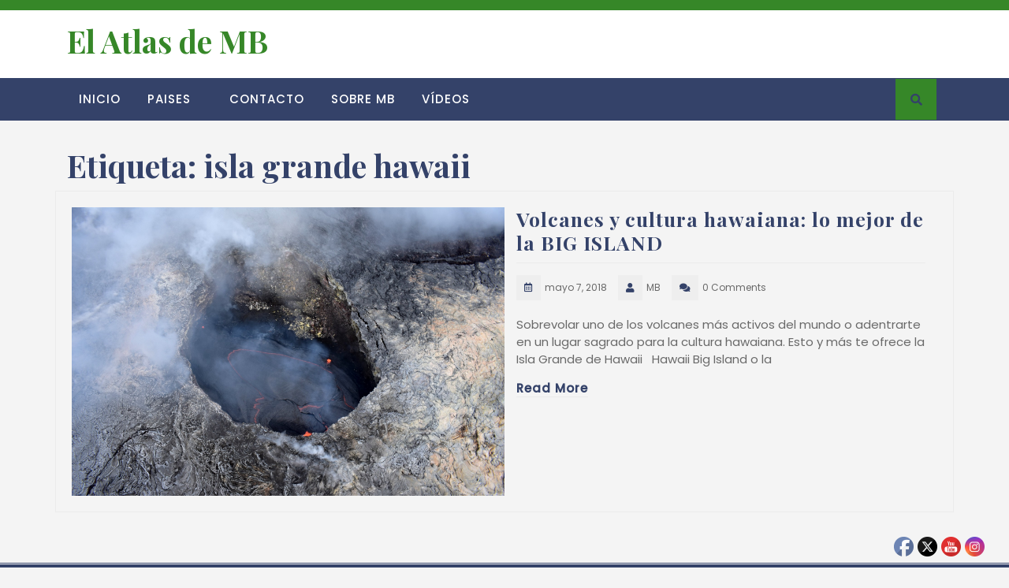

--- FILE ---
content_type: text/html; charset=UTF-8
request_url: https://elatlasdemb.com/tag/isla-grande-hawaii/
body_size: 19289
content:
<!DOCTYPE html>
<html lang="es">
<head>
  <meta charset="UTF-8">
  <meta name="viewport" content="width=device-width">
  <link rel="profile" href="http://gmpg.org/xfn/11">
  
<!-- MapPress Easy Google Maps Versión:2.94.3 (https://www.mappresspro.com) -->
    <script>
      var bwg_admin_ajax = 'https://elatlasdemb.com/wp-admin/admin-ajax.php?action=shortcode_bwg';
      var bwg_ajax_url = 'https://elatlasdemb.com/wp-admin/admin-ajax.php?action';
      var bwg_plugin_url = 'https://elatlasdemb.com/wp-content/plugins/photo-gallery';
      document.addEventListener('DOMContentLoaded', function(){ // Analog of $(document).ready(function(){
        bwg_check_ready = function () {}
        document.onkeyup = function(e){
          if ( e.key == 'Escape' ) {
            bwg_remove_loading_block();
          }
        };
      });

      // Set shortcode popup dimensions.
      function bwg_set_shortcode_popup_dimensions() {
        var H = jQuery(window).height(), W = jQuery(window).width();
        jQuery("#TB_title").hide().first().show();
        // New
        var tbWindow = jQuery('#TB_window');
        if (tbWindow.size()) {
          tbWindow.width(W).height(H);
          jQuery('#TB_iframeContent').width(W).height(H);
          tbWindow.attr('style',
            'top:'+ '0px !important;' +
            'left:' + '0px !important;' +
            'margin-left:' + '0;' +
            'z-index:' + '1000500;' +
            'max-width:' + 'none;' +
            'max-height:' + 'none;' +
            '-moz-transform:' + 'none;' +
            '-webkit-transform:' + 'none'
          );
        }
        // Edit
        var tbWindow = jQuery('.mce-window[aria-label="Photo Gallery"]');
        if (tbWindow.length) {
          // To prevent wp centering window with old sizes.
          setTimeout(function() {
            tbWindow.width(W).height(H);
            tbWindow.css({'top': 0, 'left': 0, 'margin-left': '0', 'z-index': '1000500'});
            tbWindow.find('.mce-window-body').width(W).height(H);
          }, 10);
        }
      }
      // Create loading block.
      function bwg_create_loading_block() {
        jQuery('body').append('<div class="loading_div" style="display:block; width: 100%; height: 100%; opacity: 0.6; position: fixed; background-color: #000000; background-image: url('+ bwg_plugin_url +'/images/spinner.gif); background-position: center; background-repeat: no-repeat; background-size: 50px; z-index: 1001000; top: 0; left: 0;"></div>');
      }
      // Remove loading block.
      function bwg_remove_loading_block() {
        jQuery(".loading_div", window.parent.document).remove();
        jQuery('.loading_div').remove();
      }
	  </script>
    <meta name='robots' content='index, follow, max-image-preview:large, max-snippet:-1, max-video-preview:-1' />

	<!-- This site is optimized with the Yoast SEO plugin v20.4 - https://yoast.com/wordpress/plugins/seo/ -->
	<title>isla grande hawaii archivos &bull; El Atlas de MB</title>
	<link rel="canonical" href="https://elatlasdemb.com/tag/isla-grande-hawaii/" />
	<meta property="og:locale" content="es_ES" />
	<meta property="og:type" content="article" />
	<meta property="og:title" content="isla grande hawaii archivos &bull; El Atlas de MB" />
	<meta property="og:url" content="https://elatlasdemb.com/tag/isla-grande-hawaii/" />
	<meta property="og:site_name" content="El Atlas de MB" />
	<meta property="og:image" content="https://elatlasdemb.com/wp-content/uploads/2017/01/logo-fb.jpg" />
	<meta property="og:image:width" content="1900" />
	<meta property="og:image:height" content="1118" />
	<meta property="og:image:type" content="image/jpeg" />
	<meta name="twitter:card" content="summary_large_image" />
	<meta name="twitter:site" content="@mbbc_" />
	<script type="application/ld+json" class="yoast-schema-graph">{"@context":"https://schema.org","@graph":[{"@type":"CollectionPage","@id":"https://elatlasdemb.com/tag/isla-grande-hawaii/","url":"https://elatlasdemb.com/tag/isla-grande-hawaii/","name":"isla grande hawaii archivos &bull; El Atlas de MB","isPartOf":{"@id":"https://elatlasdemb.com/#website"},"primaryImageOfPage":{"@id":"https://elatlasdemb.com/tag/isla-grande-hawaii/#primaryimage"},"image":{"@id":"https://elatlasdemb.com/tag/isla-grande-hawaii/#primaryimage"},"thumbnailUrl":"https://elatlasdemb.com/wp-content/uploads/2018/02/DSC_0389.jpg","breadcrumb":{"@id":"https://elatlasdemb.com/tag/isla-grande-hawaii/#breadcrumb"},"inLanguage":"es"},{"@type":"ImageObject","inLanguage":"es","@id":"https://elatlasdemb.com/tag/isla-grande-hawaii/#primaryimage","url":"https://elatlasdemb.com/wp-content/uploads/2018/02/DSC_0389.jpg","contentUrl":"https://elatlasdemb.com/wp-content/uploads/2018/02/DSC_0389.jpg","width":1900,"height":1267,"caption":"Cráter del Kilauea"},{"@type":"BreadcrumbList","@id":"https://elatlasdemb.com/tag/isla-grande-hawaii/#breadcrumb","itemListElement":[{"@type":"ListItem","position":1,"name":"Portada","item":"https://elatlasdemb.com/"},{"@type":"ListItem","position":2,"name":"isla grande hawaii"}]},{"@type":"WebSite","@id":"https://elatlasdemb.com/#website","url":"https://elatlasdemb.com/","name":"El Atlas de MB","description":"Web-blog de viajes. Relatos de viajes y aventuras por el mundo. Consejos sobre qué visitar y cómo preparar tu viaje.","publisher":{"@id":"https://elatlasdemb.com/#/schema/person/9db548c496eaeb53e7ea33f23b9c91a2"},"potentialAction":[{"@type":"SearchAction","target":{"@type":"EntryPoint","urlTemplate":"https://elatlasdemb.com/?s={search_term_string}"},"query-input":"required name=search_term_string"}],"inLanguage":"es"},{"@type":["Person","Organization"],"@id":"https://elatlasdemb.com/#/schema/person/9db548c496eaeb53e7ea33f23b9c91a2","name":"MB","image":{"@type":"ImageObject","inLanguage":"es","@id":"https://elatlasdemb.com/#/schema/person/image/","url":"https://secure.gravatar.com/avatar/169ccda8c342b862be49572c39371ed0?s=96&d=mm&r=g","contentUrl":"https://secure.gravatar.com/avatar/169ccda8c342b862be49572c39371ed0?s=96&d=mm&r=g","caption":"MB"},"logo":{"@id":"https://elatlasdemb.com/#/schema/person/image/"}}]}</script>
	<!-- / Yoast SEO plugin. -->


<link rel='dns-prefetch' href='//maps.googleapis.com' />
<link rel='dns-prefetch' href='//fonts.googleapis.com' />
<link rel='dns-prefetch' href='//secure.rating-widget.com' />
<link rel="alternate" type="application/rss+xml" title="El Atlas de MB &raquo; Feed" href="https://elatlasdemb.com/feed/" />
<link rel="alternate" type="application/rss+xml" title="El Atlas de MB &raquo; Feed de los comentarios" href="https://elatlasdemb.com/comments/feed/" />
<link rel="alternate" type="application/rss+xml" title="El Atlas de MB &raquo; Etiqueta isla grande hawaii del feed" href="https://elatlasdemb.com/tag/isla-grande-hawaii/feed/" />
<script type="text/javascript">
window._wpemojiSettings = {"baseUrl":"https:\/\/s.w.org\/images\/core\/emoji\/14.0.0\/72x72\/","ext":".png","svgUrl":"https:\/\/s.w.org\/images\/core\/emoji\/14.0.0\/svg\/","svgExt":".svg","source":{"concatemoji":"https:\/\/elatlasdemb.com\/wp-includes\/js\/wp-emoji-release.min.js?ver=6.1.1"}};
/*! This file is auto-generated */
!function(e,a,t){var n,r,o,i=a.createElement("canvas"),p=i.getContext&&i.getContext("2d");function s(e,t){var a=String.fromCharCode,e=(p.clearRect(0,0,i.width,i.height),p.fillText(a.apply(this,e),0,0),i.toDataURL());return p.clearRect(0,0,i.width,i.height),p.fillText(a.apply(this,t),0,0),e===i.toDataURL()}function c(e){var t=a.createElement("script");t.src=e,t.defer=t.type="text/javascript",a.getElementsByTagName("head")[0].appendChild(t)}for(o=Array("flag","emoji"),t.supports={everything:!0,everythingExceptFlag:!0},r=0;r<o.length;r++)t.supports[o[r]]=function(e){if(p&&p.fillText)switch(p.textBaseline="top",p.font="600 32px Arial",e){case"flag":return s([127987,65039,8205,9895,65039],[127987,65039,8203,9895,65039])?!1:!s([55356,56826,55356,56819],[55356,56826,8203,55356,56819])&&!s([55356,57332,56128,56423,56128,56418,56128,56421,56128,56430,56128,56423,56128,56447],[55356,57332,8203,56128,56423,8203,56128,56418,8203,56128,56421,8203,56128,56430,8203,56128,56423,8203,56128,56447]);case"emoji":return!s([129777,127995,8205,129778,127999],[129777,127995,8203,129778,127999])}return!1}(o[r]),t.supports.everything=t.supports.everything&&t.supports[o[r]],"flag"!==o[r]&&(t.supports.everythingExceptFlag=t.supports.everythingExceptFlag&&t.supports[o[r]]);t.supports.everythingExceptFlag=t.supports.everythingExceptFlag&&!t.supports.flag,t.DOMReady=!1,t.readyCallback=function(){t.DOMReady=!0},t.supports.everything||(n=function(){t.readyCallback()},a.addEventListener?(a.addEventListener("DOMContentLoaded",n,!1),e.addEventListener("load",n,!1)):(e.attachEvent("onload",n),a.attachEvent("onreadystatechange",function(){"complete"===a.readyState&&t.readyCallback()})),(e=t.source||{}).concatemoji?c(e.concatemoji):e.wpemoji&&e.twemoji&&(c(e.twemoji),c(e.wpemoji)))}(window,document,window._wpemojiSettings);
</script>
<style type="text/css">
img.wp-smiley,
img.emoji {
	display: inline !important;
	border: none !important;
	box-shadow: none !important;
	height: 1em !important;
	width: 1em !important;
	margin: 0 0.07em !important;
	vertical-align: -0.1em !important;
	background: none !important;
	padding: 0 !important;
}
</style>
	<link rel='stylesheet' id='validate-engine-css-css' href='https://elatlasdemb.com/wp-content/plugins/wysija-newsletters/css/validationEngine.jquery.css?ver=2.21' type='text/css' media='all' />
<link rel='stylesheet' id='twb-open-sans-css' href='https://fonts.googleapis.com/css?family=Open+Sans%3A300%2C400%2C500%2C600%2C700%2C800&#038;display=swap&#038;ver=6.1.1' type='text/css' media='all' />
<link rel='stylesheet' id='twbbwg-global-css' href='https://elatlasdemb.com/wp-content/plugins/photo-gallery/booster/assets/css/global.css?ver=1.0.0' type='text/css' media='all' />
<link rel='stylesheet' id='wp-block-library-css' href='https://elatlasdemb.com/wp-includes/css/dist/block-library/style.min.css?ver=6.1.1' type='text/css' media='all' />
<style id='wp-block-library-theme-inline-css' type='text/css'>
.wp-block-audio figcaption{color:#555;font-size:13px;text-align:center}.is-dark-theme .wp-block-audio figcaption{color:hsla(0,0%,100%,.65)}.wp-block-audio{margin:0 0 1em}.wp-block-code{border:1px solid #ccc;border-radius:4px;font-family:Menlo,Consolas,monaco,monospace;padding:.8em 1em}.wp-block-embed figcaption{color:#555;font-size:13px;text-align:center}.is-dark-theme .wp-block-embed figcaption{color:hsla(0,0%,100%,.65)}.wp-block-embed{margin:0 0 1em}.blocks-gallery-caption{color:#555;font-size:13px;text-align:center}.is-dark-theme .blocks-gallery-caption{color:hsla(0,0%,100%,.65)}.wp-block-image figcaption{color:#555;font-size:13px;text-align:center}.is-dark-theme .wp-block-image figcaption{color:hsla(0,0%,100%,.65)}.wp-block-image{margin:0 0 1em}.wp-block-pullquote{border-top:4px solid;border-bottom:4px solid;margin-bottom:1.75em;color:currentColor}.wp-block-pullquote__citation,.wp-block-pullquote cite,.wp-block-pullquote footer{color:currentColor;text-transform:uppercase;font-size:.8125em;font-style:normal}.wp-block-quote{border-left:.25em solid;margin:0 0 1.75em;padding-left:1em}.wp-block-quote cite,.wp-block-quote footer{color:currentColor;font-size:.8125em;position:relative;font-style:normal}.wp-block-quote.has-text-align-right{border-left:none;border-right:.25em solid;padding-left:0;padding-right:1em}.wp-block-quote.has-text-align-center{border:none;padding-left:0}.wp-block-quote.is-large,.wp-block-quote.is-style-large,.wp-block-quote.is-style-plain{border:none}.wp-block-search .wp-block-search__label{font-weight:700}.wp-block-search__button{border:1px solid #ccc;padding:.375em .625em}:where(.wp-block-group.has-background){padding:1.25em 2.375em}.wp-block-separator.has-css-opacity{opacity:.4}.wp-block-separator{border:none;border-bottom:2px solid;margin-left:auto;margin-right:auto}.wp-block-separator.has-alpha-channel-opacity{opacity:1}.wp-block-separator:not(.is-style-wide):not(.is-style-dots){width:100px}.wp-block-separator.has-background:not(.is-style-dots){border-bottom:none;height:1px}.wp-block-separator.has-background:not(.is-style-wide):not(.is-style-dots){height:2px}.wp-block-table{margin:"0 0 1em 0"}.wp-block-table thead{border-bottom:3px solid}.wp-block-table tfoot{border-top:3px solid}.wp-block-table td,.wp-block-table th{word-break:normal}.wp-block-table figcaption{color:#555;font-size:13px;text-align:center}.is-dark-theme .wp-block-table figcaption{color:hsla(0,0%,100%,.65)}.wp-block-video figcaption{color:#555;font-size:13px;text-align:center}.is-dark-theme .wp-block-video figcaption{color:hsla(0,0%,100%,.65)}.wp-block-video{margin:0 0 1em}.wp-block-template-part.has-background{padding:1.25em 2.375em;margin-top:0;margin-bottom:0}
</style>
<link rel='stylesheet' id='mappress-leaflet-css' href='https://elatlasdemb.com/wp-content/plugins/mappress-google-maps-for-wordpress/lib/leaflet/leaflet.css?ver=1.7.1' type='text/css' media='all' />
<link rel='stylesheet' id='mappress-css' href='https://elatlasdemb.com/wp-content/plugins/mappress-google-maps-for-wordpress/css/mappress.css?ver=2.94.3' type='text/css' media='all' />
<style id='esf-fb-halfwidth-style-inline-css' type='text/css'>
.wp-block-create-block-easy-social-feed-facebook-carousel{background-color:#21759b;color:#fff;padding:2px}

</style>
<style id='esf-fb-fullwidth-style-inline-css' type='text/css'>
.wp-block-create-block-easy-social-feed-facebook-carousel{background-color:#21759b;color:#fff;padding:2px}

</style>
<style id='esf-fb-thumbnail-style-inline-css' type='text/css'>
.wp-block-create-block-easy-social-feed-facebook-carousel{background-color:#21759b;color:#fff;padding:2px}

</style>
<link rel='stylesheet' id='classic-theme-styles-css' href='https://elatlasdemb.com/wp-includes/css/classic-themes.min.css?ver=1' type='text/css' media='all' />
<style id='global-styles-inline-css' type='text/css'>
body{--wp--preset--color--black: #000000;--wp--preset--color--cyan-bluish-gray: #abb8c3;--wp--preset--color--white: #ffffff;--wp--preset--color--pale-pink: #f78da7;--wp--preset--color--vivid-red: #cf2e2e;--wp--preset--color--luminous-vivid-orange: #ff6900;--wp--preset--color--luminous-vivid-amber: #fcb900;--wp--preset--color--light-green-cyan: #7bdcb5;--wp--preset--color--vivid-green-cyan: #00d084;--wp--preset--color--pale-cyan-blue: #8ed1fc;--wp--preset--color--vivid-cyan-blue: #0693e3;--wp--preset--color--vivid-purple: #9b51e0;--wp--preset--gradient--vivid-cyan-blue-to-vivid-purple: linear-gradient(135deg,rgba(6,147,227,1) 0%,rgb(155,81,224) 100%);--wp--preset--gradient--light-green-cyan-to-vivid-green-cyan: linear-gradient(135deg,rgb(122,220,180) 0%,rgb(0,208,130) 100%);--wp--preset--gradient--luminous-vivid-amber-to-luminous-vivid-orange: linear-gradient(135deg,rgba(252,185,0,1) 0%,rgba(255,105,0,1) 100%);--wp--preset--gradient--luminous-vivid-orange-to-vivid-red: linear-gradient(135deg,rgba(255,105,0,1) 0%,rgb(207,46,46) 100%);--wp--preset--gradient--very-light-gray-to-cyan-bluish-gray: linear-gradient(135deg,rgb(238,238,238) 0%,rgb(169,184,195) 100%);--wp--preset--gradient--cool-to-warm-spectrum: linear-gradient(135deg,rgb(74,234,220) 0%,rgb(151,120,209) 20%,rgb(207,42,186) 40%,rgb(238,44,130) 60%,rgb(251,105,98) 80%,rgb(254,248,76) 100%);--wp--preset--gradient--blush-light-purple: linear-gradient(135deg,rgb(255,206,236) 0%,rgb(152,150,240) 100%);--wp--preset--gradient--blush-bordeaux: linear-gradient(135deg,rgb(254,205,165) 0%,rgb(254,45,45) 50%,rgb(107,0,62) 100%);--wp--preset--gradient--luminous-dusk: linear-gradient(135deg,rgb(255,203,112) 0%,rgb(199,81,192) 50%,rgb(65,88,208) 100%);--wp--preset--gradient--pale-ocean: linear-gradient(135deg,rgb(255,245,203) 0%,rgb(182,227,212) 50%,rgb(51,167,181) 100%);--wp--preset--gradient--electric-grass: linear-gradient(135deg,rgb(202,248,128) 0%,rgb(113,206,126) 100%);--wp--preset--gradient--midnight: linear-gradient(135deg,rgb(2,3,129) 0%,rgb(40,116,252) 100%);--wp--preset--duotone--dark-grayscale: url('#wp-duotone-dark-grayscale');--wp--preset--duotone--grayscale: url('#wp-duotone-grayscale');--wp--preset--duotone--purple-yellow: url('#wp-duotone-purple-yellow');--wp--preset--duotone--blue-red: url('#wp-duotone-blue-red');--wp--preset--duotone--midnight: url('#wp-duotone-midnight');--wp--preset--duotone--magenta-yellow: url('#wp-duotone-magenta-yellow');--wp--preset--duotone--purple-green: url('#wp-duotone-purple-green');--wp--preset--duotone--blue-orange: url('#wp-duotone-blue-orange');--wp--preset--font-size--small: 13px;--wp--preset--font-size--medium: 20px;--wp--preset--font-size--large: 36px;--wp--preset--font-size--x-large: 42px;--wp--preset--spacing--20: 0.44rem;--wp--preset--spacing--30: 0.67rem;--wp--preset--spacing--40: 1rem;--wp--preset--spacing--50: 1.5rem;--wp--preset--spacing--60: 2.25rem;--wp--preset--spacing--70: 3.38rem;--wp--preset--spacing--80: 5.06rem;}:where(.is-layout-flex){gap: 0.5em;}body .is-layout-flow > .alignleft{float: left;margin-inline-start: 0;margin-inline-end: 2em;}body .is-layout-flow > .alignright{float: right;margin-inline-start: 2em;margin-inline-end: 0;}body .is-layout-flow > .aligncenter{margin-left: auto !important;margin-right: auto !important;}body .is-layout-constrained > .alignleft{float: left;margin-inline-start: 0;margin-inline-end: 2em;}body .is-layout-constrained > .alignright{float: right;margin-inline-start: 2em;margin-inline-end: 0;}body .is-layout-constrained > .aligncenter{margin-left: auto !important;margin-right: auto !important;}body .is-layout-constrained > :where(:not(.alignleft):not(.alignright):not(.alignfull)){max-width: var(--wp--style--global--content-size);margin-left: auto !important;margin-right: auto !important;}body .is-layout-constrained > .alignwide{max-width: var(--wp--style--global--wide-size);}body .is-layout-flex{display: flex;}body .is-layout-flex{flex-wrap: wrap;align-items: center;}body .is-layout-flex > *{margin: 0;}:where(.wp-block-columns.is-layout-flex){gap: 2em;}.has-black-color{color: var(--wp--preset--color--black) !important;}.has-cyan-bluish-gray-color{color: var(--wp--preset--color--cyan-bluish-gray) !important;}.has-white-color{color: var(--wp--preset--color--white) !important;}.has-pale-pink-color{color: var(--wp--preset--color--pale-pink) !important;}.has-vivid-red-color{color: var(--wp--preset--color--vivid-red) !important;}.has-luminous-vivid-orange-color{color: var(--wp--preset--color--luminous-vivid-orange) !important;}.has-luminous-vivid-amber-color{color: var(--wp--preset--color--luminous-vivid-amber) !important;}.has-light-green-cyan-color{color: var(--wp--preset--color--light-green-cyan) !important;}.has-vivid-green-cyan-color{color: var(--wp--preset--color--vivid-green-cyan) !important;}.has-pale-cyan-blue-color{color: var(--wp--preset--color--pale-cyan-blue) !important;}.has-vivid-cyan-blue-color{color: var(--wp--preset--color--vivid-cyan-blue) !important;}.has-vivid-purple-color{color: var(--wp--preset--color--vivid-purple) !important;}.has-black-background-color{background-color: var(--wp--preset--color--black) !important;}.has-cyan-bluish-gray-background-color{background-color: var(--wp--preset--color--cyan-bluish-gray) !important;}.has-white-background-color{background-color: var(--wp--preset--color--white) !important;}.has-pale-pink-background-color{background-color: var(--wp--preset--color--pale-pink) !important;}.has-vivid-red-background-color{background-color: var(--wp--preset--color--vivid-red) !important;}.has-luminous-vivid-orange-background-color{background-color: var(--wp--preset--color--luminous-vivid-orange) !important;}.has-luminous-vivid-amber-background-color{background-color: var(--wp--preset--color--luminous-vivid-amber) !important;}.has-light-green-cyan-background-color{background-color: var(--wp--preset--color--light-green-cyan) !important;}.has-vivid-green-cyan-background-color{background-color: var(--wp--preset--color--vivid-green-cyan) !important;}.has-pale-cyan-blue-background-color{background-color: var(--wp--preset--color--pale-cyan-blue) !important;}.has-vivid-cyan-blue-background-color{background-color: var(--wp--preset--color--vivid-cyan-blue) !important;}.has-vivid-purple-background-color{background-color: var(--wp--preset--color--vivid-purple) !important;}.has-black-border-color{border-color: var(--wp--preset--color--black) !important;}.has-cyan-bluish-gray-border-color{border-color: var(--wp--preset--color--cyan-bluish-gray) !important;}.has-white-border-color{border-color: var(--wp--preset--color--white) !important;}.has-pale-pink-border-color{border-color: var(--wp--preset--color--pale-pink) !important;}.has-vivid-red-border-color{border-color: var(--wp--preset--color--vivid-red) !important;}.has-luminous-vivid-orange-border-color{border-color: var(--wp--preset--color--luminous-vivid-orange) !important;}.has-luminous-vivid-amber-border-color{border-color: var(--wp--preset--color--luminous-vivid-amber) !important;}.has-light-green-cyan-border-color{border-color: var(--wp--preset--color--light-green-cyan) !important;}.has-vivid-green-cyan-border-color{border-color: var(--wp--preset--color--vivid-green-cyan) !important;}.has-pale-cyan-blue-border-color{border-color: var(--wp--preset--color--pale-cyan-blue) !important;}.has-vivid-cyan-blue-border-color{border-color: var(--wp--preset--color--vivid-cyan-blue) !important;}.has-vivid-purple-border-color{border-color: var(--wp--preset--color--vivid-purple) !important;}.has-vivid-cyan-blue-to-vivid-purple-gradient-background{background: var(--wp--preset--gradient--vivid-cyan-blue-to-vivid-purple) !important;}.has-light-green-cyan-to-vivid-green-cyan-gradient-background{background: var(--wp--preset--gradient--light-green-cyan-to-vivid-green-cyan) !important;}.has-luminous-vivid-amber-to-luminous-vivid-orange-gradient-background{background: var(--wp--preset--gradient--luminous-vivid-amber-to-luminous-vivid-orange) !important;}.has-luminous-vivid-orange-to-vivid-red-gradient-background{background: var(--wp--preset--gradient--luminous-vivid-orange-to-vivid-red) !important;}.has-very-light-gray-to-cyan-bluish-gray-gradient-background{background: var(--wp--preset--gradient--very-light-gray-to-cyan-bluish-gray) !important;}.has-cool-to-warm-spectrum-gradient-background{background: var(--wp--preset--gradient--cool-to-warm-spectrum) !important;}.has-blush-light-purple-gradient-background{background: var(--wp--preset--gradient--blush-light-purple) !important;}.has-blush-bordeaux-gradient-background{background: var(--wp--preset--gradient--blush-bordeaux) !important;}.has-luminous-dusk-gradient-background{background: var(--wp--preset--gradient--luminous-dusk) !important;}.has-pale-ocean-gradient-background{background: var(--wp--preset--gradient--pale-ocean) !important;}.has-electric-grass-gradient-background{background: var(--wp--preset--gradient--electric-grass) !important;}.has-midnight-gradient-background{background: var(--wp--preset--gradient--midnight) !important;}.has-small-font-size{font-size: var(--wp--preset--font-size--small) !important;}.has-medium-font-size{font-size: var(--wp--preset--font-size--medium) !important;}.has-large-font-size{font-size: var(--wp--preset--font-size--large) !important;}.has-x-large-font-size{font-size: var(--wp--preset--font-size--x-large) !important;}
.wp-block-navigation a:where(:not(.wp-element-button)){color: inherit;}
:where(.wp-block-columns.is-layout-flex){gap: 2em;}
.wp-block-pullquote{font-size: 1.5em;line-height: 1.6;}
</style>
<link rel='stylesheet' id='easy-facebook-likebox-custom-fonts-css' href='https://elatlasdemb.com/wp-content/plugins/easy-facebook-likebox/frontend/assets/css/esf-custom-fonts.css?ver=6.1.1' type='text/css' media='all' />
<link rel='stylesheet' id='easy-facebook-likebox-popup-styles-css' href='https://elatlasdemb.com/wp-content/plugins/easy-facebook-likebox/facebook/frontend/assets/css/esf-free-popup.css?ver=6.6.1' type='text/css' media='all' />
<link rel='stylesheet' id='easy-facebook-likebox-frontend-css' href='https://elatlasdemb.com/wp-content/plugins/easy-facebook-likebox/facebook/frontend/assets/css/easy-facebook-likebox-frontend.css?ver=6.6.1' type='text/css' media='all' />
<link rel='stylesheet' id='easy-facebook-likebox-customizer-style-css' href='https://elatlasdemb.com/wp-admin/admin-ajax.php?action=easy-facebook-likebox-customizer-style&#038;ver=6.6.1' type='text/css' media='all' />
<link rel='stylesheet' id='arevico_scsfbcss-css' href='https://elatlasdemb.com/wp-content/plugins/facebook-page-promoter-lightbox/includes/featherlight/featherlight.min.css?ver=6.1.1' type='text/css' media='all' />
<link rel='stylesheet' id='bwg_fonts-css' href='https://elatlasdemb.com/wp-content/plugins/photo-gallery/css/bwg-fonts/fonts.css?ver=0.0.1' type='text/css' media='all' />
<link rel='stylesheet' id='sumoselect-css' href='https://elatlasdemb.com/wp-content/plugins/photo-gallery/css/sumoselect.min.css?ver=3.4.6' type='text/css' media='all' />
<link rel='stylesheet' id='mCustomScrollbar-css' href='https://elatlasdemb.com/wp-content/plugins/photo-gallery/css/jquery.mCustomScrollbar.min.css?ver=3.1.5' type='text/css' media='all' />
<link rel='stylesheet' id='bwg_googlefonts-css' href='https://fonts.googleapis.com/css?family=Ubuntu&#038;subset=greek,latin,greek-ext,vietnamese,cyrillic-ext,latin-ext,cyrillic' type='text/css' media='all' />
<link rel='stylesheet' id='bwg_frontend-css' href='https://elatlasdemb.com/wp-content/plugins/photo-gallery/css/styles.min.css?ver=1.8.31' type='text/css' media='all' />
<link rel='stylesheet' id='rw-site-rating-css' href='https://elatlasdemb.com/wp-content/plugins/rating-widget/resources/css/site-rating.css?ver=3.2.3' type='text/css' media='all' />
<link rel='stylesheet' id='SFSImainCss-css' href='https://elatlasdemb.com/wp-content/plugins/ultimate-social-media-icons/css/sfsi-style.css?ver=2.9.4' type='text/css' media='all' />
<link rel='stylesheet' id='elementor-icons-css' href='https://elatlasdemb.com/wp-content/plugins/elementor/assets/lib/eicons/css/elementor-icons.min.css?ver=5.20.0' type='text/css' media='all' />
<link rel='stylesheet' id='elementor-frontend-css' href='https://elatlasdemb.com/wp-content/plugins/elementor/assets/css/frontend-lite.min.css?ver=3.13.1' type='text/css' media='all' />
<link rel='stylesheet' id='swiper-css' href='https://elatlasdemb.com/wp-content/plugins/elementor/assets/lib/swiper/v8/css/swiper.min.css?ver=8.4.5' type='text/css' media='all' />
<link rel='stylesheet' id='elementor-post-18607-css' href='https://elatlasdemb.com/wp-content/uploads/elementor/css/post-18607.css?ver=1698340159' type='text/css' media='all' />
<link rel='stylesheet' id='elementor-global-css' href='https://elatlasdemb.com/wp-content/uploads/elementor/css/global.css?ver=1698340162' type='text/css' media='all' />
<link rel='stylesheet' id='bootstrap-css-css' href='https://elatlasdemb.com/wp-content/themes/adventure-travelling/assets/css/bootstrap.css?ver=6.1.1' type='text/css' media='all' />
<link rel='stylesheet' id='adventure-travelling-style-css' href='https://elatlasdemb.com/wp-content/themes/adventure-travelling/style.css?ver=6.1.1' type='text/css' media='all' />
<style id='adventure-travelling-style-inline-css' type='text/css'>
.top-header,.search-box i,.more-btn a,.blog-info,#theme-sidebar button[type="submit"], #footer button[type="submit"],.prev.page-numbers, .next.page-numbers,.page-numbers,#comments input[type="submit"],.woocommerce #respond input#submit, .woocommerce a.button, .woocommerce button.button, .woocommerce input.button, .woocommerce #respond input#submit.alt, .woocommerce a.button.alt, .woocommerce button.button.alt, .woocommerce input.button.alt,span.meta-nav{background-color: #368728;}.call i, .email i,p.infotext,a,.main-navigation .current_page_item > a, .main-navigation .current-menu-item > a, .main-navigation .current_page_ancestor > a,.main-navigation a:hover,#theme-sidebar h3, .box-content a, #theme-sidebar .textwidget a, #footer .textwidget a, .comment-body a, .entry-content a, .entry-summary a{color: #368728;}#slider .inner_carousel h2,#static-blog h3,.serach_inner form.search-form{border-color: #368728;}.center1{border-color: #d1d1d1 !important;}.center1 .ring::before{background: #d1d1d1 !important;}body{max-width: 100%;}#return-to-top{right: 20px;}.social-media a i{font-size: px;}.logo h1 a, .logo p a{font-size: 39px;}.logo p{font-size: 15px;}@media screen and (max-width:575px){.return-to-header{display:none;} }@media screen and (max-width:575px) {#slider .more-btn{display:block;} }
</style>
<link rel='stylesheet' id='travel-hub-child-style-css' href='https://elatlasdemb.com/wp-content/themes/travel-hub/style.css?ver=6.1.1' type='text/css' media='all' />
<style id='travel-hub-child-style-inline-css' type='text/css'>
.top-header, .woocommerce #respond input#submit, .woocommerce a.button, .woocommerce button.button, .woocommerce input.button, .woocommerce #respond input#submit.alt, .woocommerce a.button.alt, .woocommerce button.button.alt, .woocommerce input.button.alt, .page-numbers, .prev.page-numbers, .next.page-numbers, .more-btn a, .blog-info, .read-more-btn a, .cat-inner-box a, .search-box i, #comments input[type="submit"], .wp-block-file .wp-block-file__button, .wp-block-button .wp-block-button__linkm, #footer button[type="submit"],#slider .carousel-control-prev-icon:hover, #slider .carousel-control-next-icon:hover{background-color: #368728;}#travel-offer h6,a, .call i, .email i, .main-navigation a:hover, .main-navigation .current_page_item > a, .main-navigation .current-menu-item > a, .main-navigation .current_page_ancestor > a, p.infotext, a:hover{color: #368728;}#travel-offer h2,#slider .inner_carousel h2,#static-blog h3, .search_inner form.search-form,.entry-content blockquote{border-color: #368728;}
</style>
<link rel='stylesheet' id='travel-hub-block-style-css' href='https://elatlasdemb.com/wp-content/themes/travel-hub/assets/css/blocks.css?ver=1.0' type='text/css' media='all' />
<link rel='stylesheet' id='adventure-travelling-fonts-css' href='//fonts.googleapis.com/css?family=Playfair%20Display%3A400%2C400i%2C700%2C700i%2C900%2C900i%7CPoppins%3A200%2C200i%2C300%2C300i%2C400%2C400i%2C500%7CNunito%3Aital%2Cwght%400%2C200%3B0%2C300%3B0%2C400%3B0%2C500%3B0%2C600%3B0%2C700%3B0%2C800%3B0%2C900%3B1%2C200%3B1%2C300%3B1%2C400%3B1%2C500%3B1%2C600%3B1%2C700%3B1%2C800%3B1%2C900' type='text/css' media='all' />
<link rel='stylesheet' id='adventure-travelling-block-style-css' href='https://elatlasdemb.com/wp-content/themes/travel-hub/assets/css/blocks.css?ver=1.0' type='text/css' media='all' />
<link rel='stylesheet' id='fontawesome-css-css' href='https://elatlasdemb.com/wp-content/themes/adventure-travelling/assets/css/fontawesome-all.css?ver=6.1.1' type='text/css' media='all' />
<link rel='stylesheet' id='recent-posts-widget-with-thumbnails-public-style-css' href='https://elatlasdemb.com/wp-content/plugins/recent-posts-widget-with-thumbnails/public.css?ver=7.1.1' type='text/css' media='all' />
<link rel='stylesheet' id='rw_toprated-css' href='https://secure.rating-widget.com/css/wordpress/toprated.css?ck=Y2026M01D21&#038;ver=3.2.3' type='text/css' media='all' />
<link rel='stylesheet' id='rw_recommendations-css' href='https://secure.rating-widget.com/css/widget/recommendations.css?ck=Y2026M01D21&#038;ver=3.2.3' type='text/css' media='all' />
<link rel='stylesheet' id='esf-custom-fonts-css' href='https://elatlasdemb.com/wp-content/plugins/easy-facebook-likebox/frontend/assets/css/esf-custom-fonts.css?ver=6.1.1' type='text/css' media='all' />
<link rel='stylesheet' id='esf-insta-frontend-css' href='https://elatlasdemb.com/wp-content/plugins/easy-facebook-likebox//instagram/frontend/assets/css/esf-insta-frontend.css?ver=6.1.1' type='text/css' media='all' />
<link rel='stylesheet' id='esf-insta-customizer-style-css' href='https://elatlasdemb.com/wp-admin/admin-ajax.php?action=esf-insta-customizer-style&#038;ver=6.1.1' type='text/css' media='all' />
<link rel='stylesheet' id='msl-main-css' href='https://elatlasdemb.com/wp-content/plugins/master-slider/public/assets/css/masterslider.main.css?ver=3.10.0' type='text/css' media='all' />
<link rel='stylesheet' id='msl-custom-css' href='https://elatlasdemb.com/wp-content/uploads/master-slider/custom.css?ver=19.3' type='text/css' media='all' />
<link rel='stylesheet' id='wpr-text-animations-css-css' href='https://elatlasdemb.com/wp-content/plugins/royal-elementor-addons/assets/css/lib/animations/text-animations.min.css?ver=1.7.1002' type='text/css' media='all' />
<link rel='stylesheet' id='wpr-addons-css-css' href='https://elatlasdemb.com/wp-content/plugins/royal-elementor-addons/assets/css/frontend.min.css?ver=1.7.1002' type='text/css' media='all' />
<link rel='stylesheet' id='font-awesome-5-all-css' href='https://elatlasdemb.com/wp-content/plugins/elementor/assets/lib/font-awesome/css/all.min.css?ver=1.7.1002' type='text/css' media='all' />
<link rel='stylesheet' id='sky-elementor-addons-css' href='https://elatlasdemb.com/wp-content/plugins/sky-elementor-addons/assets/css/sky-addons.css?ver=2.6.1' type='text/css' media='all' />
<link rel='stylesheet' id='google-fonts-1-css' href='https://fonts.googleapis.com/css?family=Roboto%3A100%2C100italic%2C200%2C200italic%2C300%2C300italic%2C400%2C400italic%2C500%2C500italic%2C600%2C600italic%2C700%2C700italic%2C800%2C800italic%2C900%2C900italic%7CRoboto+Slab%3A100%2C100italic%2C200%2C200italic%2C300%2C300italic%2C400%2C400italic%2C500%2C500italic%2C600%2C600italic%2C700%2C700italic%2C800%2C800italic%2C900%2C900italic&#038;display=swap&#038;ver=6.1.1' type='text/css' media='all' />
<link rel='stylesheet' id='myStyleSheets-css' href='https://elatlasdemb.com/wp-content/plugins/wp-latest-posts/css/wplp_front.css?ver=5.0.9' type='text/css' media='all' />
<link rel="preconnect" href="https://fonts.gstatic.com/" crossorigin><script type='text/javascript' data-cfasync="false" src='https://elatlasdemb.com/wp-includes/js/jquery/jquery.min.js?ver=3.6.1' id='jquery-core-js'></script>
<script type='text/javascript' data-cfasync="false" src='https://elatlasdemb.com/wp-includes/js/jquery/jquery-migrate.min.js?ver=3.3.2' id='jquery-migrate-js'></script>
<script type='text/javascript' src='https://elatlasdemb.com/wp-content/plugins/photo-gallery/booster/assets/js/circle-progress.js?ver=1.2.2' id='twbbwg-circle-js'></script>
<script type='text/javascript' id='twbbwg-global-js-extra'>
/* <![CDATA[ */
var twb = {"nonce":"743dbf9d5a","ajax_url":"https:\/\/elatlasdemb.com\/wp-admin\/admin-ajax.php","plugin_url":"https:\/\/elatlasdemb.com\/wp-content\/plugins\/photo-gallery\/booster","href":"https:\/\/elatlasdemb.com\/wp-admin\/admin.php?page=twbbwg_photo-gallery"};
var twb = {"nonce":"743dbf9d5a","ajax_url":"https:\/\/elatlasdemb.com\/wp-admin\/admin-ajax.php","plugin_url":"https:\/\/elatlasdemb.com\/wp-content\/plugins\/photo-gallery\/booster","href":"https:\/\/elatlasdemb.com\/wp-admin\/admin.php?page=twbbwg_photo-gallery"};
/* ]]> */
</script>
<script type='text/javascript' src='https://elatlasdemb.com/wp-content/plugins/photo-gallery/booster/assets/js/global.js?ver=1.0.0' id='twbbwg-global-js'></script>
<script type='text/javascript' src='https://elatlasdemb.com/wp-content/plugins/easy-facebook-likebox/facebook/frontend/assets/js/esf-free-popup.min.js?ver=6.6.1' id='easy-facebook-likebox-popup-script-js'></script>
<script type='text/javascript' id='easy-facebook-likebox-public-script-js-extra'>
/* <![CDATA[ */
var public_ajax = {"ajax_url":"https:\/\/elatlasdemb.com\/wp-admin\/admin-ajax.php","efbl_is_fb_pro":""};
/* ]]> */
</script>
<script type='text/javascript' src='https://elatlasdemb.com/wp-content/plugins/easy-facebook-likebox/facebook/frontend/assets/js/public.js?ver=6.6.1' id='easy-facebook-likebox-public-script-js'></script>
<script type='text/javascript' src='https://elatlasdemb.com/wp-content/plugins/facebook-page-promoter-lightbox/includes/featherlight/featherlight.min.js?ver=6.1.1' id='arevico_scsfb-js'></script>
<script type='text/javascript' id='arevico_scsfb_launch-js-extra'>
/* <![CDATA[ */
var lb_l_ret = {"width":"400","height":"255","delay":"5000","coc":"1","fb_id":"ElAtlasDeMB\/","cooc":"0","display_on_all":"1","display_on_page":"1","display_on_post":"1","display_on_homepage":"1","show_once":"1","min":"0","performance":"0"};
/* ]]> */
</script>
<script type='text/javascript' src='https://elatlasdemb.com/wp-content/plugins/facebook-page-promoter-lightbox/includes/launch/launch.min.js?ver=6.1.1' id='arevico_scsfb_launch-js'></script>
<script type='text/javascript' src='https://maps.googleapis.com/maps/api/js?key=AIzaSyBZYHFuKzwOTmTfcgaTE71mixAbLkFjMew&#038;language=es,%20en' id='mmm-googlemap-js-js'></script>
<script type='text/javascript' src='https://elatlasdemb.com/wp-content/plugins/photo-gallery/js/jquery.sumoselect.min.js?ver=3.4.6' id='sumoselect-js'></script>
<script type='text/javascript' src='https://elatlasdemb.com/wp-content/plugins/photo-gallery/js/tocca.min.js?ver=2.0.9' id='bwg_mobile-js'></script>
<script type='text/javascript' src='https://elatlasdemb.com/wp-content/plugins/photo-gallery/js/jquery.mCustomScrollbar.concat.min.js?ver=3.1.5' id='mCustomScrollbar-js'></script>
<script type='text/javascript' src='https://elatlasdemb.com/wp-content/plugins/photo-gallery/js/jquery.fullscreen.min.js?ver=0.6.0' id='jquery-fullscreen-js'></script>
<script type='text/javascript' id='bwg_frontend-js-extra'>
/* <![CDATA[ */
var bwg_objectsL10n = {"bwg_field_required":"este campo es obligatorio.","bwg_mail_validation":"Esta no es una direcci\u00f3n de correo electr\u00f3nico v\u00e1lida.","bwg_search_result":"No hay im\u00e1genes que coincidan con tu b\u00fasqueda.","bwg_select_tag":"Seleccionar la etiqueta","bwg_order_by":"Ordenar por","bwg_search":"Buscar","bwg_show_ecommerce":"Mostrar el comercio electr\u00f3nico","bwg_hide_ecommerce":"Ocultar el comercio electr\u00f3nico","bwg_show_comments":"Restaurar","bwg_hide_comments":"Ocultar comentarios","bwg_restore":"Restaurar","bwg_maximize":"Maximizar","bwg_fullscreen":"Pantalla completa","bwg_exit_fullscreen":"Salir de pantalla completa","bwg_search_tag":"BUSCAR...","bwg_tag_no_match":"No se han encontrado etiquetas","bwg_all_tags_selected":"Todas las etiquetas seleccionadas","bwg_tags_selected":"etiqueta seleccionada","play":"Reproducir","pause":"Pausa","is_pro":"","bwg_play":"Reproducir","bwg_pause":"Pausa","bwg_hide_info":"Anterior informaci\u00f3n","bwg_show_info":"Mostrar info","bwg_hide_rating":"Ocultar las valoraciones","bwg_show_rating":"Mostrar la valoraci\u00f3n","ok":"Aceptar","cancel":"Cancelar","select_all":"Seleccionar todo","lazy_load":"0","lazy_loader":"https:\/\/elatlasdemb.com\/wp-content\/plugins\/photo-gallery\/images\/ajax_loader.png","front_ajax":"0","bwg_tag_see_all":"Ver todas las etiquetas","bwg_tag_see_less":"Ver menos etiquetas"};
/* ]]> */
</script>
<script type='text/javascript' src='https://elatlasdemb.com/wp-content/plugins/photo-gallery/js/scripts.min.js?ver=1.8.31' id='bwg_frontend-js'></script>
<script type='text/javascript' src='https://elatlasdemb.com/wp-content/themes/adventure-travelling/assets/js/bootstrap.js?ver=1' id='bootstrap-js-js'></script>
<script type='text/javascript' src='https://elatlasdemb.com/wp-content/themes/adventure-travelling/assets/js/jquery.superfish.js?ver=1' id='jquery-superfish-js'></script>
<script type='text/javascript' src='https://elatlasdemb.com/wp-content/themes/adventure-travelling/assets/js/superfish-custom.js?ver=1' id='adventure-travelling-superfish-custom-scripts-js'></script>
<script type='text/javascript' src='https://elatlasdemb.com/wp-content/themes/adventure-travelling/assets/js/custom.js?ver=1' id='adventure-travelling-custom-scripts-js'></script>
<script type='text/javascript' src='https://elatlasdemb.com/wp-content/themes/adventure-travelling/assets/js/focus-nav.js?ver=1' id='adventure-travelling-focus-nav-js'></script>
<script type='text/javascript' src='https://elatlasdemb.com/wp-content/plugins/easy-facebook-likebox/frontend/assets/js/imagesloaded.pkgd.min.js?ver=6.1.1' id='imagesloaded.pkgd.min-js'></script>
<script type='text/javascript' id='esf-insta-public-js-extra'>
/* <![CDATA[ */
var esf_insta = {"ajax_url":"https:\/\/elatlasdemb.com\/wp-admin\/admin-ajax.php","version":"free","nonce":"69322ce211"};
/* ]]> */
</script>
<script type='text/javascript' src='https://elatlasdemb.com/wp-content/plugins/easy-facebook-likebox//instagram/frontend/assets/js/esf-insta-public.js?ver=1' id='esf-insta-public-js'></script>
<link rel="https://api.w.org/" href="https://elatlasdemb.com/wp-json/" /><link rel="alternate" type="application/json" href="https://elatlasdemb.com/wp-json/wp/v2/tags/186" /><link rel="EditURI" type="application/rsd+xml" title="RSD" href="https://elatlasdemb.com/xmlrpc.php?rsd" />
<link rel="wlwmanifest" type="application/wlwmanifest+xml" href="https://elatlasdemb.com/wp-includes/wlwmanifest.xml" />
<meta name="generator" content="WordPress 6.1.1" />
<script>var ms_grabbing_curosr = 'https://elatlasdemb.com/wp-content/plugins/master-slider/public/assets/css/common/grabbing.cur', ms_grab_curosr = 'https://elatlasdemb.com/wp-content/plugins/master-slider/public/assets/css/common/grab.cur';</script>
<meta name="generator" content="MasterSlider 3.10.0 - Responsive Touch Image Slider | avt.li/msf" />
<meta name="follow.[base64]" content="Nl44UDxU9au2vDQcqaXB"/><style type='text/css' media='all'>		img.custom-logo{
		    width: 150px;
		    max-width: 100%;
		}
	</style><meta name="generator" content="Elementor 3.13.1; features: e_dom_optimization, e_optimized_assets_loading, e_optimized_css_loading, a11y_improvements, additional_custom_breakpoints; settings: css_print_method-external, google_font-enabled, font_display-swap">
<style type="text/css" id="custom-background-css">
body.custom-background { background-color: #f4f4f4; }
</style>
	<link rel="icon" href="https://elatlasdemb.com/wp-content/uploads/2017/01/cropped-iso--32x32.png" sizes="32x32" />
<link rel="icon" href="https://elatlasdemb.com/wp-content/uploads/2017/01/cropped-iso--192x192.png" sizes="192x192" />
<link rel="apple-touch-icon" href="https://elatlasdemb.com/wp-content/uploads/2017/01/cropped-iso--180x180.png" />
<meta name="msapplication-TileImage" content="https://elatlasdemb.com/wp-content/uploads/2017/01/cropped-iso--270x270.png" />
<style id="wpr_lightbox_styles">
				.lg-backdrop {
					background-color: rgba(0,0,0,0.6) !important;
				}
				.lg-toolbar,
				.lg-dropdown {
					background-color: rgba(0,0,0,0.8) !important;
				}
				.lg-dropdown:after {
					border-bottom-color: rgba(0,0,0,0.8) !important;
				}
				.lg-sub-html {
					background-color: rgba(0,0,0,0.8) !important;
				}
				.lg-thumb-outer,
				.lg-progress-bar {
					background-color: #444444 !important;
				}
				.lg-progress {
					background-color: #a90707 !important;
				}
				.lg-icon {
					color: #efefef !important;
					font-size: 20px !important;
				}
				.lg-icon.lg-toogle-thumb {
					font-size: 24px !important;
				}
				.lg-icon:hover,
				.lg-dropdown-text:hover {
					color: #ffffff !important;
				}
				.lg-sub-html,
				.lg-dropdown-text {
					color: #efefef !important;
					font-size: 14px !important;
				}
				#lg-counter {
					color: #efefef !important;
					font-size: 14px !important;
				}
				.lg-prev,
				.lg-next {
					font-size: 35px !important;
				}

				/* Defaults */
				.lg-icon {
				background-color: transparent !important;
				}

				#lg-counter {
				opacity: 0.9;
				}

				.lg-thumb-outer {
				padding: 0 10px;
				}

				.lg-thumb-item {
				border-radius: 0 !important;
				border: none !important;
				opacity: 0.5;
				}

				.lg-thumb-item.active {
					opacity: 1;
				}
	         </style></head>

<body class="archive tag tag-isla-grande-hawaii tag-186 custom-background wp-embed-responsive fl-builder-lite-2-8-4-3 _masterslider _ms_version_3.10.0 sfsi_actvite_theme_default hfeed elementor-default elementor-kit-18607">

<svg xmlns="http://www.w3.org/2000/svg" viewBox="0 0 0 0" width="0" height="0" focusable="false" role="none" style="visibility: hidden; position: absolute; left: -9999px; overflow: hidden;" ><defs><filter id="wp-duotone-dark-grayscale"><feColorMatrix color-interpolation-filters="sRGB" type="matrix" values=" .299 .587 .114 0 0 .299 .587 .114 0 0 .299 .587 .114 0 0 .299 .587 .114 0 0 " /><feComponentTransfer color-interpolation-filters="sRGB" ><feFuncR type="table" tableValues="0 0.49803921568627" /><feFuncG type="table" tableValues="0 0.49803921568627" /><feFuncB type="table" tableValues="0 0.49803921568627" /><feFuncA type="table" tableValues="1 1" /></feComponentTransfer><feComposite in2="SourceGraphic" operator="in" /></filter></defs></svg><svg xmlns="http://www.w3.org/2000/svg" viewBox="0 0 0 0" width="0" height="0" focusable="false" role="none" style="visibility: hidden; position: absolute; left: -9999px; overflow: hidden;" ><defs><filter id="wp-duotone-grayscale"><feColorMatrix color-interpolation-filters="sRGB" type="matrix" values=" .299 .587 .114 0 0 .299 .587 .114 0 0 .299 .587 .114 0 0 .299 .587 .114 0 0 " /><feComponentTransfer color-interpolation-filters="sRGB" ><feFuncR type="table" tableValues="0 1" /><feFuncG type="table" tableValues="0 1" /><feFuncB type="table" tableValues="0 1" /><feFuncA type="table" tableValues="1 1" /></feComponentTransfer><feComposite in2="SourceGraphic" operator="in" /></filter></defs></svg><svg xmlns="http://www.w3.org/2000/svg" viewBox="0 0 0 0" width="0" height="0" focusable="false" role="none" style="visibility: hidden; position: absolute; left: -9999px; overflow: hidden;" ><defs><filter id="wp-duotone-purple-yellow"><feColorMatrix color-interpolation-filters="sRGB" type="matrix" values=" .299 .587 .114 0 0 .299 .587 .114 0 0 .299 .587 .114 0 0 .299 .587 .114 0 0 " /><feComponentTransfer color-interpolation-filters="sRGB" ><feFuncR type="table" tableValues="0.54901960784314 0.98823529411765" /><feFuncG type="table" tableValues="0 1" /><feFuncB type="table" tableValues="0.71764705882353 0.25490196078431" /><feFuncA type="table" tableValues="1 1" /></feComponentTransfer><feComposite in2="SourceGraphic" operator="in" /></filter></defs></svg><svg xmlns="http://www.w3.org/2000/svg" viewBox="0 0 0 0" width="0" height="0" focusable="false" role="none" style="visibility: hidden; position: absolute; left: -9999px; overflow: hidden;" ><defs><filter id="wp-duotone-blue-red"><feColorMatrix color-interpolation-filters="sRGB" type="matrix" values=" .299 .587 .114 0 0 .299 .587 .114 0 0 .299 .587 .114 0 0 .299 .587 .114 0 0 " /><feComponentTransfer color-interpolation-filters="sRGB" ><feFuncR type="table" tableValues="0 1" /><feFuncG type="table" tableValues="0 0.27843137254902" /><feFuncB type="table" tableValues="0.5921568627451 0.27843137254902" /><feFuncA type="table" tableValues="1 1" /></feComponentTransfer><feComposite in2="SourceGraphic" operator="in" /></filter></defs></svg><svg xmlns="http://www.w3.org/2000/svg" viewBox="0 0 0 0" width="0" height="0" focusable="false" role="none" style="visibility: hidden; position: absolute; left: -9999px; overflow: hidden;" ><defs><filter id="wp-duotone-midnight"><feColorMatrix color-interpolation-filters="sRGB" type="matrix" values=" .299 .587 .114 0 0 .299 .587 .114 0 0 .299 .587 .114 0 0 .299 .587 .114 0 0 " /><feComponentTransfer color-interpolation-filters="sRGB" ><feFuncR type="table" tableValues="0 0" /><feFuncG type="table" tableValues="0 0.64705882352941" /><feFuncB type="table" tableValues="0 1" /><feFuncA type="table" tableValues="1 1" /></feComponentTransfer><feComposite in2="SourceGraphic" operator="in" /></filter></defs></svg><svg xmlns="http://www.w3.org/2000/svg" viewBox="0 0 0 0" width="0" height="0" focusable="false" role="none" style="visibility: hidden; position: absolute; left: -9999px; overflow: hidden;" ><defs><filter id="wp-duotone-magenta-yellow"><feColorMatrix color-interpolation-filters="sRGB" type="matrix" values=" .299 .587 .114 0 0 .299 .587 .114 0 0 .299 .587 .114 0 0 .299 .587 .114 0 0 " /><feComponentTransfer color-interpolation-filters="sRGB" ><feFuncR type="table" tableValues="0.78039215686275 1" /><feFuncG type="table" tableValues="0 0.94901960784314" /><feFuncB type="table" tableValues="0.35294117647059 0.47058823529412" /><feFuncA type="table" tableValues="1 1" /></feComponentTransfer><feComposite in2="SourceGraphic" operator="in" /></filter></defs></svg><svg xmlns="http://www.w3.org/2000/svg" viewBox="0 0 0 0" width="0" height="0" focusable="false" role="none" style="visibility: hidden; position: absolute; left: -9999px; overflow: hidden;" ><defs><filter id="wp-duotone-purple-green"><feColorMatrix color-interpolation-filters="sRGB" type="matrix" values=" .299 .587 .114 0 0 .299 .587 .114 0 0 .299 .587 .114 0 0 .299 .587 .114 0 0 " /><feComponentTransfer color-interpolation-filters="sRGB" ><feFuncR type="table" tableValues="0.65098039215686 0.40392156862745" /><feFuncG type="table" tableValues="0 1" /><feFuncB type="table" tableValues="0.44705882352941 0.4" /><feFuncA type="table" tableValues="1 1" /></feComponentTransfer><feComposite in2="SourceGraphic" operator="in" /></filter></defs></svg><svg xmlns="http://www.w3.org/2000/svg" viewBox="0 0 0 0" width="0" height="0" focusable="false" role="none" style="visibility: hidden; position: absolute; left: -9999px; overflow: hidden;" ><defs><filter id="wp-duotone-blue-orange"><feColorMatrix color-interpolation-filters="sRGB" type="matrix" values=" .299 .587 .114 0 0 .299 .587 .114 0 0 .299 .587 .114 0 0 .299 .587 .114 0 0 " /><feComponentTransfer color-interpolation-filters="sRGB" ><feFuncR type="table" tableValues="0.098039215686275 1" /><feFuncG type="table" tableValues="0 0.66274509803922" /><feFuncB type="table" tableValues="0.84705882352941 0.41960784313725" /><feFuncA type="table" tableValues="1 1" /></feComponentTransfer><feComposite in2="SourceGraphic" operator="in" /></filter></defs></svg>

<header role="banner">
	<a class="screen-reader-text skip-link" href="#tp_content">Skip to content</a>
	
<div class="top-header">
  <div class="container">
    <div class="row">
      <div class="col-lg-4 col-md-4 align-self-center">
        <div class="timebox">
                  </div>
      </div>
      <div class="col-lg-4 col-md-4 align-self-center">
        <div class="timebox">
                  </div>
      </div>
      <div class="col-lg-4 col-md-4 align-self-center">
        <div class="social-media">
                                                          </div>
      </div>
      <div class="clearfix"></div>
    </div>
  </div>
</div>
<div class="headerbox">
  <div class="container">
    <div class="row">
      <div class="col-lg-7 col-md-5 col-sm-5 align-self-center">
                  <div class="logo">
                                      <h1><a href="https://elatlasdemb.com/" rel="home">El Atlas de MB</a></h1>
                                                            </div>
              </div>
      <div class="col-lg-5 col-md-7 col-sm-7 align-self-center">
        <div class="row">
          <div class="email col-lg-6 col-md-6 align-self-center">
                      </div>
          <div class="call col-lg-6 col-md-6 align-self-center">
                      </div>
        </div>
      </div>
    </div>
  </div>
</div>

<div class="menubar " data-sticky="false">
  	<div class="container right_menu">
  		<div class="row">
	    	<div class="menubox col-lg-11 col-md-10 col-8 align-self-center">
	      		<div class="innermenubox">
	      						          	<div class="toggle-nav mobile-menu">
	            			<button onclick="adventure_travelling_menu_open()" class="responsivetoggle"><i class="fas fa-bars"></i><span class="screen-reader-text">Open Button</span></button>
	          			</div>
          			         	 		<div id="mySidenav" class="nav sidenav">
            			<nav id="site-navigation" class="main-navigation" role="navigation" aria-label="Top Menu">
			              	<div class="main-menu clearfix"><ul id="menu-menu-principal-espanol" class="clearfix mobile_nav"><li id="menu-item-18630" class="menu-item menu-item-type-post_type menu-item-object-page menu-item-home menu-item-18630"><a href="https://elatlasdemb.com/">INICIO</a></li>
<li id="menu-item-18998" class="menu-item menu-item-type-post_type menu-item-object-page menu-item-has-children menu-item-18998"><a href="https://elatlasdemb.com/paises-2/">PAISES</a>
<ul class="sub-menu">
	<li id="menu-item-18995" class="menu-item menu-item-type-post_type menu-item-object-page menu-item-18995"><a href="https://elatlasdemb.com/paises-africa/">África</a></li>
	<li id="menu-item-18996" class="menu-item menu-item-type-post_type menu-item-object-page menu-item-18996"><a href="https://elatlasdemb.com/paises-asia/">Asia</a></li>
	<li id="menu-item-18994" class="menu-item menu-item-type-post_type menu-item-object-page menu-item-18994"><a href="https://elatlasdemb.com/paises-america/">América</a></li>
	<li id="menu-item-18767" class="menu-item menu-item-type-post_type menu-item-object-page menu-item-18767"><a href="https://elatlasdemb.com/europa-3/">Europa</a></li>
	<li id="menu-item-18997" class="menu-item menu-item-type-post_type menu-item-object-page menu-item-18997"><a href="https://elatlasdemb.com/paises-oceania/">Oceanía</a></li>
</ul>
</li>
<li id="menu-item-453" class="menu-item menu-item-type-post_type menu-item-object-page menu-item-453"><a href="https://elatlasdemb.com/contacto/">CONTACTO</a></li>
<li id="menu-item-2112" class="menu-item menu-item-type-post_type menu-item-object-page menu-item-2112"><a href="https://elatlasdemb.com/sobre-mi/">SOBRE MB</a></li>
<li id="menu-item-10463" class="menu-item menu-item-type-post_type menu-item-object-page menu-item-10463"><a href="https://elatlasdemb.com/inicio/videos/">VÍDEOS</a></li>
</ul></div>              				<a href="javascript:void(0)" class="closebtn mobile-menu" onclick="adventure_travelling_menu_close()"><i class="fas fa-times"></i><span class="screen-reader-text">Close Button</span></a>
	            		</nav>
	          		</div>
          			<div class="clearfix"></div>
        		</div>
	    	</div>
	    	<div class="search-box col-lg-1 col-md-1 col-4 align-self-center">
	    				        	<button class="search_btn"><i class="fas fa-search"></i></button>
		        	      	</div>
	    </div>
	    <div class="search_outer">
	      	<div class="search_inner">
	        	

<form method="get" class="search-form" action="https://elatlasdemb.com/">
	<input type="search" id="search-form-6970945b7349b" class="search-field" placeholder="Search &hellip;" value="" name="s" />
	<button type="submit" class="search-submit">Search</button>
</form>	        </div>
      	</div>
  	</div>
</div>
</header>
<div class="container">
	<main id="tp_content" role="main">
		<div id="primary" class="content-area">
					<div class="page-header">
				<h1 class="page-title">Etiqueta: <span>isla grande hawaii</span></h1>			</div>
		
			        <div class="full">
	           
		            					<article id="post-4478" class="post-4478 post type-post status-publish format-standard has-post-thumbnail hentry category-eeuu category-hawaii tag-big-island tag-cultura-hawaiana tag-hawai tag-hawaii tag-hawaii-big-island tag-hawaii-volcano tag-hilo tag-honaunau tag-isla-grande-hawai tag-isla-grande-hawaii tag-kilauea tag-kilauea-crater tag-kilauea-volcano tag-kona tag-mauna-kea tag-mauna-loa tag-que-hacer-en-hawaii tag-que-ver-en-big-island-hawaii tag-que-ver-en-hawaii tag-que-ver-en-hilo tag-que-ver-en-volcano-national-park tag-viajar-a-hawaii tag-viajar-a-hawaii-big-island tag-visitar-kilauea tag-visitar-volcanes-en-hawai tag-volcan-kilauea tag-volcanes-de-hawaii tag-volcanes-en-hawai">
	<div class="page-box row">
	    	        <div class="box-image col-lg-6 col-md-6 p-0">
	            <img width="1900" height="1267" src="https://elatlasdemb.com/wp-content/uploads/2018/02/DSC_0389.jpg" class="attachment-post-thumbnail size-post-thumbnail wp-post-image" alt="" decoding="async" srcset="https://elatlasdemb.com/wp-content/uploads/2018/02/DSC_0389.jpg 1900w, https://elatlasdemb.com/wp-content/uploads/2018/02/DSC_0389-300x200.jpg 300w, https://elatlasdemb.com/wp-content/uploads/2018/02/DSC_0389-768x512.jpg 768w, https://elatlasdemb.com/wp-content/uploads/2018/02/DSC_0389-1024x683.jpg 1024w, https://elatlasdemb.com/wp-content/uploads/2018/02/DSC_0389-600x400.jpg 600w" sizes="(max-width: 1900px) 100vw, 1900px" />	   
	        </div>
	    	    <div class="box-content col-lg-6 col-md-6">
	        <h4><a href="https://elatlasdemb.com/oceania/hawaii/volcanes-y-cultura-hawaiana-lo-mejor-de-la-big-island/" title="Volcanes y cultura hawaiana: lo mejor de la BIG ISLAND">Volcanes y cultura hawaiana: lo mejor de la BIG ISLAND</a></h4>
	        <div class="box-info">
	        						<i class="far fa-calendar-alt"></i><span class="entry-date">mayo 7, 2018</span>
													<i class="fas fa-user"></i><span class="entry-author">MB</span>
													<i class="fas fa-comments"></i><span class="entry-comments">0 Comments</span>
				            </div>
	        <p>Sobrevolar uno de los volcanes más activos del mundo o adentrarte en un lugar sagrado para la cultura hawaiana. Esto y más te ofrece la Isla Grande de Hawaii &nbsp; Hawaii Big Island o la</p>
	        	            <div class="readmore-btn">
	                <a href="https://elatlasdemb.com/oceania/hawaii/volcanes-y-cultura-hawaiana-lo-mejor-de-la-big-island/" class="blogbutton-small" title="Read More">Read More</a>
	            </div>
	        	    </div>
	    <div class="clearfix"></div>
	</div>
</article>
		            <div class="navigation">
		              		                <div class="clearfix"></div>
		            </div>
          	</div>
	    		</div>
	</main>
</div>

    
		</div>
		<footer id="footer" class="site-footer" role="contentinfo">
			<div class="container">
	<aside class="widget-area row" role="complementary" aria-label="Footer">
		<div class="col-lg-3 col-md-3">
					</div>
		<div class="col-lg-3 col-md-3">
					</div>
		<div class="col-lg-3 col-md-3">
					</div>
		<div class="col-lg-3 col-md-3">
					</div>
	</aside>
</div><div class="site-info">
    <div class="container">
        <p><a href=https://www.themespride.com/themes/free-travel-wordpress-theme/ target='_blank'>Travel WordPress Theme</a> By Themespride</p>
    </div>
</div>
							<div class="return-to-header">
					<a href="javascript:" id="return-to-top"><i class="fas fa-arrow-up"></i></a>
				</div>
					</footer>
	</div>
</div>
					<!-- This site's ratings are powered by RatingWidget plugin v3.2.3 (Free version) - https://rating-widget.com/wordpress-plugin/ -->
					<div class="rw-js-container">
												<script type="text/javascript">
							var defaultRateCallbacks = {};

							// Initialize ratings.
							function RW_Async_Init() {
								RW.init({uid: "4bdba7ee772b0f4608ee5cc02a5ddeef", huid: "452272",
									source: "wordpress",
									options: {
																	},
								identifyBy: "laccount"							});
														var options = {"urid":"3","advanced":{"font":{"hover":{"color":"#000"},"bold":false,"italic":false,"color":"#000000","size":"16px","type":"inherit"},"star":{"stars":5},"nero":{"text":{"like":{"empty":"{{rating.likes}}","rated":"{{rating.likes}}"},"dislike":{"empty":"{{rating.dislikes}}","rated":"{{rating.dislikes}}"}},"showDislike":true,"showLike":true},"layout":{"align":{"hor":"right","ver":"middle"},"dir":"ltr","lineHeight":"20px"},"text":{"rateAwful":"Horrible","ratePoor":"Mal","rateAverage":"Promedio","rateGood":"Bueno","rateExcellent":"Excelente","rateThis":"Calificar","like":"Gusta","dislike":"No gusta","vote":"Voto","votes":"Votos","thanks":"Gracias","outOf":"de cada","weRecommend":"Recomendamos"},"css":{"container":""}},"lng":"es","rclass":"blog-post","size":"medium","theme":"star_quartz","isDummy":false,"type":"star","boost":{"votes":0,"rate":5},"imgUrl":{"ltr":"","rtl":""},"mobile":{"optimized":true,"showTrigger":true},"label":{"text":{"star":{"empty":"{{text.rateThis}}","normal":"{{text.rateThis}} ({{rating.votes}} {{text.votes}})","rated":"{{rating.votes}} {{text.votes}}"},"nero":{"empty":"{{text.rateThis}}","normal":"{{text.rateThis}}","rated":"{{rating.votes}} {{text.votes}}"}},"background":"#FFFFFF"},"uarid":0,"url":"","img":"","title":"","style":"quartz","readOnly":false,"sync":true,"forceSync":false,"reVote":true,"frequency":-1,"showInfo":true,"showTooltip":true,"showAverage":true,"showReport":true,"showRecommendations":false,"hideRecommendations":false,"showSponsored":false,"showLoader":true,"beforeRate":null,"afterRate":null};
														
							RW.initClass("blog-post", options);
							RW.initRating("44790", {title: "Volcanes y cultura hawaiana: lo mejor de la BIG ISLAND", url: "https:\/\/elatlasdemb.com\/oceania\/hawaii\/volcanes-y-cultura-hawaiana-lo-mejor-de-la-big-island\/"});							RW.render(function () {
								(function ($) {
									$('.rw-rating-table:not(.rw-no-labels):not(.rw-comment-admin-rating)').each(function () {
										var ratingTable = $(this);

										// Find the current width before floating left or right to
										// keep the ratings aligned
										var col1 = ratingTable.find('td:first');
										var widthCol1 = col1.width();
										ratingTable.find('td:first-child').width(widthCol1);

										if (ratingTable.hasClass('rw-rtl')) {
											ratingTable.find('td').css({float: 'right'});
										} else {
											ratingTable.find('td').css({float: 'left'});
										}
									});
								})(jQuery);
							}, true);
							}

							RW_Advanced_Options = {
								blockFlash: !("false")
							};

							// Append RW JS lib.
							if (typeof(RW) == "undefined") {
								(function () {
									var rw = document.createElement("script");
									rw.type = "text/javascript";
									rw.async = true;
									rw.src = "https:\/\/secure.rating-widget.com\/js\/external.min.php?wp=3.2.3?ck=Y2026M01D21";
									var s = document.getElementsByTagName("script")[0];
									s.parentNode.insertBefore(rw, s);
								})();
							}
						</script>
					</div>
					<!-- / RatingWidget plugin -->
					                <!--facebook like and share js -->
                <div id="fb-root"></div>
                <script>
                    (function(d, s, id) {
                        var js, fjs = d.getElementsByTagName(s)[0];
                        if (d.getElementById(id)) return;
                        js = d.createElement(s);
                        js.id = id;
                        js.src = "https://connect.facebook.net/en_US/sdk.js#xfbml=1&version=v3.2";
                        fjs.parentNode.insertBefore(js, fjs);
                    }(document, 'script', 'facebook-jssdk'));
                </script>
                <script>
window.addEventListener('sfsi_functions_loaded', function() {
    if (typeof sfsi_responsive_toggle == 'function') {
        sfsi_responsive_toggle(0);
        // console.log('sfsi_responsive_toggle');

    }
})
</script>
<div class="norm_row sfsi_wDiv sfsi_floater_position_bottom-right" id="sfsi_floater" style="z-index: 9999;width:150px;text-align:right;position:absolute;position:absolute;right:30px;bottom:0px;margin-bottom:7px;"><div style='width:25px; height:25px;margin-left:5px;margin-bottom:5px; ' class='sfsi_wicons shuffeldiv ' ><div class='inerCnt'><a class=' sficn' data-effect='' target='_blank'  href='https://www.facebook.com/ElAtlasDeMB/' id='sfsiid_facebook_icon' style='width:25px;height:25px;opacity:1;'  ><img data-pin-nopin='true' alt='Facebook' title='Facebook' src='https://elatlasdemb.com/wp-content/plugins/ultimate-social-media-icons/images/icons_theme/default/default_facebook.png' width='25' height='25' style='' class='sfcm sfsi_wicon ' data-effect=''   /></a><div class="sfsi_tool_tip_2 fb_tool_bdr sfsiTlleft" style="opacity:0;z-index:-1;" id="sfsiid_facebook"><span class="bot_arow bot_fb_arow"></span><div class="sfsi_inside"><div  class='icon1'><a href='https://www.facebook.com/ElAtlasDeMB/' target='_blank'><img data-pin-nopin='true' class='sfsi_wicon' alt='Facebook' title='Facebook' src='https://elatlasdemb.com/wp-content/plugins/ultimate-social-media-icons/images/visit_icons/Visit_us_fb/icon_Visit_us_en_US.png' /></a></div><div  class='icon2'><div class="fb-like" width="200" data-href="https%3A%2F%2Felatlasdemb.com%2Foceania%2Fhawaii%2Fvolcanes-y-cultura-hawaiana-lo-mejor-de-la-big-island%2F"  data-send="false"  data-layout="button_count"  ></div></div><div  class='icon3'><a target='_blank' href='https://www.facebook.com/sharer/sharer.php?u=https%3A%2F%2Felatlasdemb.com%2Ftag%2Fisla-grande-hawaii' style='display:inline-block;'  > <img class='sfsi_wicon'  data-pin-nopin='true' alt='fb-share-icon' title='Facebook Share' src='https://elatlasdemb.com/wp-content/plugins/ultimate-social-media-icons/images/share_icons/fb_icons/en_US.svg' /></a></div></div></div></div></div><div style='width:25px; height:25px;margin-left:5px;margin-bottom:5px; ' class='sfsi_wicons shuffeldiv ' ><div class='inerCnt'><a class=' sficn' data-effect='' target='_blank'  href='https://twitter.com/elatlasdemb' id='sfsiid_twitter_icon' style='width:25px;height:25px;opacity:1;'  ><img data-pin-nopin='true' alt='Twitter' title='Twitter' src='https://elatlasdemb.com/wp-content/plugins/ultimate-social-media-icons/images/icons_theme/default/default_twitter.png' width='25' height='25' style='' class='sfcm sfsi_wicon ' data-effect=''   /></a><div class="sfsi_tool_tip_2 twt_tool_bdr sfsiTlleft" style="opacity:0;z-index:-1;" id="sfsiid_twitter"><span class="bot_arow bot_twt_arow"></span><div class="sfsi_inside"><div  class='cstmicon1'><a href='https://twitter.com/elatlasdemb' target='_blank'><img data-pin-nopin='true' class='sfsi_wicon' alt='Visit Us' title='Visit Us' src='https://elatlasdemb.com/wp-content/plugins/ultimate-social-media-icons/images/visit_icons/Visit_us_twitter/icon_Visit_us_en_US.png' /></a></div><div  class='icon1'><a target="_blank" href="https://twitter.com/intent/user?screen_name=@elatlasdemb">
			<img data-pin-nopin= true src="https://elatlasdemb.com/wp-content/plugins/ultimate-social-media-icons/images/share_icons/Twitter_Follow/en_US_Follow.svg" class="sfsi_wicon" alt="Follow Me" title="Follow Me" style="opacity: 1;" />
			</a></div></div></div></div></div><div style='width:25px; height:25px;margin-left:5px;margin-bottom:5px; ' class='sfsi_wicons shuffeldiv ' ><div class='inerCnt'><a class=' sficn' data-effect='' target='_blank'  href='https://www.youtube.com/channel/UCF9_q3fDaZ0-RvEN5JnyjIA' id='sfsiid_youtube_icon' style='width:25px;height:25px;opacity:1;'  ><img data-pin-nopin='true' alt='YouTube' title='YouTube' src='https://elatlasdemb.com/wp-content/plugins/ultimate-social-media-icons/images/icons_theme/default/default_youtube.png' width='25' height='25' style='' class='sfcm sfsi_wicon ' data-effect=''   /></a></div></div><div style='width:25px; height:25px;margin-left:5px;margin-bottom:5px; ' class='sfsi_wicons shuffeldiv ' ><div class='inerCnt'><a class=' sficn' data-effect='' target='_blank'  href='https://www.instagram.com/elatlasdemb_/?hl=es' id='sfsiid_instagram_icon' style='width:25px;height:25px;opacity:1;'  ><img data-pin-nopin='true' alt='Instagram' title='Instagram' src='https://elatlasdemb.com/wp-content/plugins/ultimate-social-media-icons/images/icons_theme/default/default_instagram.png' width='25' height='25' style='' class='sfcm sfsi_wicon ' data-effect=''   /></a></div></div></div ><input type='hidden' id='sfsi_floater_sec' value='bottom-right' /><script>window.addEventListener("sfsi_functions_loaded", function()
			{
				if (typeof sfsi_widget_set == "function") {
					sfsi_widget_set();
				}
			}); window.addEventListener('sfsi_functions_loaded',function(){sfsi_float_widget('bottom')});</script><script>
window.addEventListener('sfsi_functions_loaded', function() {
    if (typeof sfsi_plugin_version == 'function') {
        sfsi_plugin_version(2.77);
    }
});

function sfsi_processfurther(ref) {
    var feed_id = '[base64]';
    var feedtype = 8;
    var email = jQuery(ref).find('input[name="email"]').val();
    var filter = /^(([^<>()[\]\\.,;:\s@\"]+(\.[^<>()[\]\\.,;:\s@\"]+)*)|(\".+\"))@((\[[0-9]{1,3}\.[0-9]{1,3}\.[0-9]{1,3}\.[0-9]{1,3}\])|(([a-zA-Z\-0-9]+\.)+[a-zA-Z]{2,}))$/;
    if ((email != "Enter your email") && (filter.test(email))) {
        if (feedtype == "8") {
            var url = "https://api.follow.it/subscription-form/" + feed_id + "/" + feedtype;
            window.open(url, "popupwindow", "scrollbars=yes,width=1080,height=760");
            return true;
        }
    } else {
        alert("Please enter email address");
        jQuery(ref).find('input[name="email"]').focus();
        return false;
    }
}
</script>
<style type="text/css" aria-selected="true">
.sfsi_subscribe_Popinner {
    width: 100% !important;

    height: auto !important;

    
    padding: 18px 0px !important;

    background-color: #ffffff !important;
}

.sfsi_subscribe_Popinner form {
    margin: 0 20px !important;
}

.sfsi_subscribe_Popinner h5 {
    font-family: Helvetica,Arial,sans-serif !important;

    font-weight: bold !important;
                color: #000000 !important;    
        font-size: 16px !important;    
        text-align: center !important;        margin: 0 0 10px !important;
    padding: 0 !important;
}

.sfsi_subscription_form_field {
    margin: 5px 0 !important;
    width: 100% !important;
    display: inline-flex;
    display: -webkit-inline-flex;
}

.sfsi_subscription_form_field input {
    width: 100% !important;
    padding: 10px 0px !important;
}

.sfsi_subscribe_Popinner input[type=email] {
        font-family: Helvetica,Arial,sans-serif !important;    
    font-style: normal !important;
        
        font-size: 14px !important;    
        text-align: center !important;    }

.sfsi_subscribe_Popinner input[type=email]::-webkit-input-placeholder {

        font-family: Helvetica,Arial,sans-serif !important;    
    font-style: normal !important;
           
        font-size: 14px !important;    
        text-align: center !important;    }

.sfsi_subscribe_Popinner input[type=email]:-moz-placeholder {
    /* Firefox 18- */
        font-family: Helvetica,Arial,sans-serif !important;    
    font-style: normal !important;
        
        font-size: 14px !important;    
        text-align: center !important;    
}

.sfsi_subscribe_Popinner input[type=email]::-moz-placeholder {
    /* Firefox 19+ */
        font-family: Helvetica,Arial,sans-serif !important;    
        font-style: normal !important;
        
            font-size: 14px !important;                text-align: center !important;    }

.sfsi_subscribe_Popinner input[type=email]:-ms-input-placeholder {

    font-family: Helvetica,Arial,sans-serif !important;
    font-style: normal !important;
        
            font-size: 14px !important ;
            text-align: center !important;    }

.sfsi_subscribe_Popinner input[type=submit] {

        font-family: Helvetica,Arial,sans-serif !important;    
    font-weight: bold !important;
            color: #000000 !important;    
        font-size: 16px !important;    
        text-align: center !important;    
        background-color: #dedede !important;    }

.sfsi_shortcode_container {
        float: left;
    }

    .sfsi_shortcode_container .norm_row .sfsi_wDiv {
        position: relative !important;
    }

    .sfsi_shortcode_container .sfsi_holders {
        display: none;
    }

    </style>

<div style="display:none">
  <div id="arvlbdata" style="overflow:visible;width:400px;height:250px;">
      <div allowtransparency="true" style="overflow:hidden;width:400px;height:250px;" class="fb-page" 
      data-href="https://www.facebook.com/ElAtlasDeMB/"
      data-width="400" 
      data-height="250" 
      data-small-header="false" 
      data-adapt-container-width="false" 
      data-hide-cover="true" 
      data-show-facepile="true" 
      data-show-posts="false">
    </div>


</div>

</div>
      <link rel='stylesheet' id='post-grid-blocks-styles-css' href='https://elatlasdemb.com/wp-content/plugins/post-grid/assets/block-css/block-styles.css?ver=6.1.1' type='text/css' media='all' />
<link rel='stylesheet' id='post-grid-custom-fonts-css' href='https://elatlasdemb.com/wp-content/plugins/post-grid/assets/block-css/custom-fonts.css?ver=6.1.1' type='text/css' media='all' />
<script type='text/javascript' src='https://elatlasdemb.com/wp-includes/js/jquery/ui/core.min.js?ver=1.13.2' id='jquery-ui-core-js'></script>
<script type='text/javascript' src='https://elatlasdemb.com/wp-content/plugins/ultimate-social-media-icons/js/shuffle/modernizr.custom.min.js?ver=6.1.1' id='SFSIjqueryModernizr-js'></script>
<script type='text/javascript' src='https://elatlasdemb.com/wp-content/plugins/ultimate-social-media-icons/js/shuffle/jquery.shuffle.min.js?ver=6.1.1' id='SFSIjqueryShuffle-js'></script>
<script type='text/javascript' src='https://elatlasdemb.com/wp-content/plugins/ultimate-social-media-icons/js/shuffle/random-shuffle-min.js?ver=6.1.1' id='SFSIjqueryrandom-shuffle-js'></script>
<script type='text/javascript' id='SFSICustomJs-js-extra'>
/* <![CDATA[ */
var sfsi_icon_ajax_object = {"nonce":"3eee95676e","ajax_url":"https:\/\/elatlasdemb.com\/wp-admin\/admin-ajax.php","plugin_url":"https:\/\/elatlasdemb.com\/wp-content\/plugins\/ultimate-social-media-icons\/"};
/* ]]> */
</script>
<script type='text/javascript' src='https://elatlasdemb.com/wp-content/plugins/ultimate-social-media-icons/js/custom.js?ver=2.9.4' id='SFSICustomJs-js'></script>
<script type='text/javascript' src='https://elatlasdemb.com/wp-content/plugins/royal-elementor-addons/assets/js/lib/particles/particles.js?ver=3.0.6' id='wpr-particles-js'></script>
<script type='text/javascript' src='https://elatlasdemb.com/wp-content/plugins/royal-elementor-addons/assets/js/lib/jarallax/jarallax.min.js?ver=1.12.7' id='wpr-jarallax-js'></script>
<script type='text/javascript' src='https://elatlasdemb.com/wp-content/plugins/royal-elementor-addons/assets/js/lib/parallax/parallax.min.js?ver=1.0' id='wpr-parallax-hover-js'></script>
<script type='text/javascript' src='https://elatlasdemb.com/wp-includes/js/comment-reply.min.js?ver=6.1.1' id='comment-reply-js'></script>

</body>
</html>
